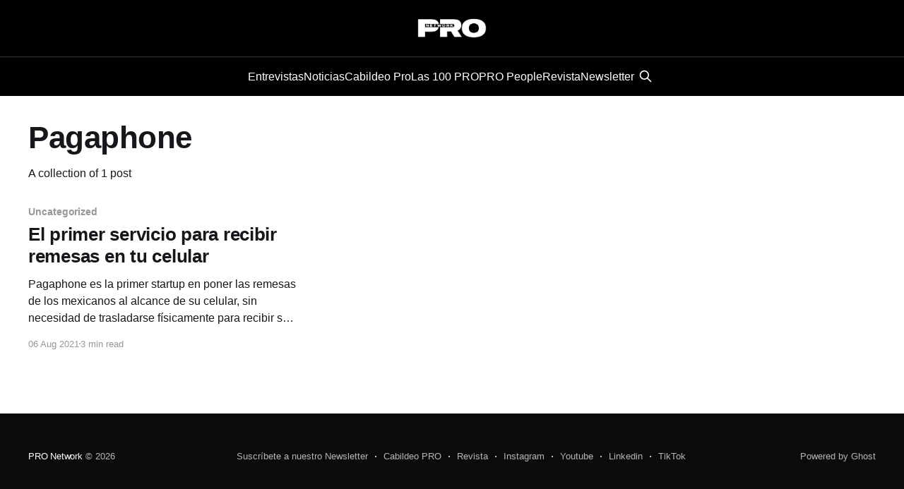

--- FILE ---
content_type: text/html; charset=utf-8
request_url: https://www.pronetwork.mx/tag/pagaphone/
body_size: 3370
content:
<!DOCTYPE html>
<html lang="en">
<head>

    <title>Pagaphone - PRO Network</title>
    <meta charset="utf-8" />
    <meta http-equiv="X-UA-Compatible" content="IE=edge" />
    <meta name="HandheldFriendly" content="True" />
    <meta name="viewport" content="width=device-width, initial-scale=1.0" />
    
    <link rel="preload" as="style" href="https://www.pronetwork.mx/assets/built/screen.css?v=d67e0d5620" />
    <link rel="preload" as="script" href="https://www.pronetwork.mx/assets/built/casper.js?v=d67e0d5620" />

    <link rel="stylesheet" type="text/css" href="https://www.pronetwork.mx/assets/built/screen.css?v=d67e0d5620" />

    <link rel="icon" href="https://www.pronetwork.mx/content/images/size/w256h256/2025/04/PRO-NETWORK_LOGOTIPO-Y-VERSIONES_transparente-3-4.png" type="image/png">
    <link rel="canonical" href="https://www.pronetwork.mx/tag/pagaphone/">
    <meta name="referrer" content="no-referrer-when-downgrade">
    
    <meta property="og:site_name" content="PRO Network">
    <meta property="og:type" content="website">
    <meta property="og:title" content="Pagaphone - PRO Network">
    <meta property="og:url" content="https://www.pronetwork.mx/tag/pagaphone/">
    <meta property="article:publisher" content="https://www.facebook.com/pronetworkmx">
    <meta name="twitter:card" content="summary">
    <meta name="twitter:title" content="Pagaphone - PRO Network">
    <meta name="twitter:url" content="https://www.pronetwork.mx/tag/pagaphone/">
    <meta name="twitter:site" content="@pronetworkmx">
    
    <script type="application/ld+json">
{
    "@context": "https://schema.org",
    "@type": "Series",
    "publisher": {
        "@type": "Organization",
        "name": "PRO Network",
        "url": "https://www.pronetwork.mx/",
        "logo": {
            "@type": "ImageObject",
            "url": "https://www.pronetwork.mx/content/images/2025/11/Sin-t--tulo--98-.png"
        }
    },
    "url": "https://www.pronetwork.mx/tag/pagaphone/",
    "name": "Pagaphone",
    "mainEntityOfPage": "https://www.pronetwork.mx/tag/pagaphone/"
}
    </script>

    <meta name="generator" content="Ghost 6.12">
    <link rel="alternate" type="application/rss+xml" title="PRO Network" href="https://www.pronetwork.mx/rss/">
    
    <script defer src="https://cdn.jsdelivr.net/ghost/sodo-search@~1.8/umd/sodo-search.min.js" data-key="af60218e649d8013ddb944dc81" data-styles="https://cdn.jsdelivr.net/ghost/sodo-search@~1.8/umd/main.css" data-sodo-search="https://pro-network.ghost.io/" data-locale="en" crossorigin="anonymous"></script>
    
    <link href="https://www.pronetwork.mx/webmentions/receive/" rel="webmention">
    <script defer src="/public/cards.min.js?v=d67e0d5620"></script>
    <link rel="stylesheet" type="text/css" href="/public/cards.min.css?v=d67e0d5620">
    <script defer src="/public/ghost-stats.min.js?v=d67e0d5620" data-stringify-payload="false" data-datasource="analytics_events" data-storage="localStorage" data-host="https://www.pronetwork.mx/.ghost/analytics/api/v1/page_hit"  tb_site_uuid="17182439-e0d2-4dbc-a303-742b32b94d30" tb_post_uuid="undefined" tb_post_type="null" tb_member_uuid="undefined" tb_member_status="undefined"></script><style>:root {--ghost-accent-color: #000000;}</style>
    <!-- Google tag (gtag.js) -->
<script async src="https://www.googletagmanager.com/gtag/js?id=G-S4JRPL9H7B"></script>
<script>
  window.dataLayer = window.dataLayer || [];
  function gtag(){dataLayer.push(arguments);}
  gtag('js', new Date());

  gtag('config', 'G-S4JRPL9H7B');
</script>

<link rel="stylesheet" href="https://cdnjs.cloudflare.com/ajax/libs/font-awesome/6.5.2/css/brands.min.css" integrity="sha512-DJLNx+VLY4aEiEQFjiawXaiceujj5GA7lIY8CHCIGQCBPfsEG0nGz1edb4Jvw1LR7q031zS5PpPqFuPA8ihlRA==" crossorigin="anonymous" referrerpolicy="no-referrer" />

<style>
    :where(.nav, .gh-head-menu) .nav-instagram a,
    :where(.nav, .gh-head-menu) .nav-youtube a,
    :where(.nav, .gh-head-menu) .nav-linkedin a,
    :where(.nav, .gh-head-menu) .nav-tiktok a {
        font-size: 0 !important;
    }

    :where(.nav, .gh-head-menu) .nav-instagram a::before,
    :where(.nav, .gh-head-menu) .nav-youtube a::before,
    :where(.nav, .gh-head-menu) .nav-linkedin a::before,
    :where(.nav, .gh-head-menu) .nav-tiktok a::before {
        font-family: "Font Awesome 6 Brands";
        display: inline-block;
        font-size: 20px;
        font-style: normal;
        font-weight: normal;
        font-variant: normal;
        text-rendering: auto;
        -webkit-font-smoothing: antialiased;
    }

    :where(.nav, .gh-head-menu) .nav-instagram a::before {content: "\f16d"}
    :where(.nav, .gh-head-menu) .nav-youtube a::before {content: "\f167"}
    :where(.nav, .gh-head-menu) .nav-linkedin a::before {content: "\f08c"}
    :where(.nav, .gh-head-menu) .nav-tiktok a::before {content: "\e07b"}
</style>

<script async type="application/javascript"
        src="https://news.google.com/swg/js/v1/swg-basic.js"></script>
<script>
  (self.SWG_BASIC = self.SWG_BASIC || []).push( basicSubscriptions => {
    basicSubscriptions.init({
      type: "NewsArticle",
      isPartOfType: ["Product"],
      isPartOfProductId: "CAowqZmbCw:openaccess",
      clientOptions: { theme: "light", lang: "es" },
    });
  });
</script>

</head>
<body class="tag-template tag-pagaphone is-head-stacked has-cover">
<div class="viewport">

    <header id="gh-head" class="gh-head outer">
        <div class="gh-head-inner inner">
            <div class="gh-head-brand">
                <a class="gh-head-logo" href="https://www.pronetwork.mx">
                        <img src="https://www.pronetwork.mx/content/images/2025/11/Sin-t--tulo--98-.png" alt="PRO Network">
                </a>
                <button class="gh-search gh-icon-btn" aria-label="Search this site" data-ghost-search><svg xmlns="http://www.w3.org/2000/svg" fill="none" viewBox="0 0 24 24" stroke="currentColor" stroke-width="2" width="20" height="20"><path stroke-linecap="round" stroke-linejoin="round" d="M21 21l-6-6m2-5a7 7 0 11-14 0 7 7 0 0114 0z"></path></svg></button>
                <button class="gh-burger" aria-label="Main Menu"></button>
            </div>

            <nav class="gh-head-menu">
                <ul class="nav">
    <li class="nav-entrevistas"><a href="https://www.pronetwork.mx/tag/entrevistas/">Entrevistas</a></li>
    <li class="nav-noticias"><a href="https://www.pronetwork.mx/tag/noticias/">Noticias</a></li>
    <li class="nav-cabildeo-pro"><a href="https://www.pronetwork.mx/cabildeo-pro/">Cabildeo Pro</a></li>
    <li class="nav-las-100-pro"><a href="https://www.las100pro.com">Las 100 PRO</a></li>
    <li class="nav-pro-people"><a href="https://www.propeoplewellbeing.com">PRO People</a></li>
    <li class="nav-revista"><a href="https://issuu.com/promagmty">Revista</a></li>
    <li class="nav-newsletter"><a href="https://arturovillarrealtorres.substack.com/about">Newsletter</a></li>
</ul>

                        <button class="gh-search gh-icon-btn" aria-label="Search this site" data-ghost-search><svg xmlns="http://www.w3.org/2000/svg" fill="none" viewBox="0 0 24 24" stroke="currentColor" stroke-width="2" width="20" height="20"><path stroke-linecap="round" stroke-linejoin="round" d="M21 21l-6-6m2-5a7 7 0 11-14 0 7 7 0 0114 0z"></path></svg></button>
            </nav>

            <div class="gh-head-actions">
            </div>
        </div>
    </header>

    <div class="site-content">
        
<main id="site-main" class="site-main outer">
<div class="inner posts">
    <div class="post-feed">

        <section class="post-card post-card-large">


            <div class="post-card-content">
            <div class="post-card-content-link">
                <header class="post-card-header">
                    <h2 class="post-card-title">Pagaphone</h2>
                </header>
                <div class="post-card-excerpt">
                        A collection of 1 post
                </div>
            </div>
            </div>

        </section>

            
<article class="post-card post tag-uncategorized-680133e6eb9572001b06a467 tag-pagaphone tag-remesas tag-ulises-tellez tag-hash-migrated-1744909267325 tag-hash-wp-680133e6eb9572001b06a46a tag-hash-wp-post-680133e6eb9572001b06a46b tag-hash-import-2025-04-17-17-01 no-image">


    <div class="post-card-content">

        <a class="post-card-content-link" href="/remesas-en-tu-celular/">
            <header class="post-card-header">
                <div class="post-card-tags">
                        <span class="post-card-primary-tag">Uncategorized</span>
                </div>
                <h2 class="post-card-title">
                    El primer servicio para recibir remesas en tu celular
                </h2>
            </header>
                <div class="post-card-excerpt">Pagaphone es la primer startup en poner las remesas de los mexicanos al alcance de su celular, sin necesidad de trasladarse físicamente para recibir su dinero.</div>
        </a>

        <footer class="post-card-meta">
            <time class="post-card-meta-date" datetime="2021-08-06">06 Aug 2021</time>
                <span class="post-card-meta-length">3 min read</span>
        </footer>

    </div>

</article>

    </div>

    <nav class="pagination">
    <span class="page-number">Page 1 of 1</span>
</nav>

    
</div>
</main>

    </div>

    <footer class="site-footer outer">
        <div class="inner">
            <section class="copyright"><a href="https://www.pronetwork.mx">PRO Network</a> &copy; 2026</section>
            <nav class="site-footer-nav">
                <ul class="nav">
    <li class="nav-suscribete-a-nuestro-newsletter"><a href="https://arturovillarrealtorres.substack.com/about">Suscríbete a nuestro Newsletter</a></li>
    <li class="nav-cabildeo-pro"><a href="https://www.pronetwork.mx/cabildeo-pro/">Cabildeo PRO</a></li>
    <li class="nav-revista"><a href="https://issuu.com/promagmty">Revista</a></li>
    <li class="nav-instagram"><a href="https://www.pronetwork.mx/">Instagram</a></li>
    <li class="nav-youtube"><a href="https://www.youtube.com/@pronetworkmx">Youtube</a></li>
    <li class="nav-linkedin"><a href="https://www.linkedin.com/company/3836753/admin/dashboard/">Linkedin</a></li>
    <li class="nav-tiktok"><a href="https://www.tiktok.com/@pronetworkmx">TikTok</a></li>
</ul>

            </nav>
            <div class="gh-powered-by"><a href="https://ghost.org/" target="_blank" rel="noopener">Powered by Ghost</a></div>
        </div>
    </footer>

</div>


<script
    src="https://code.jquery.com/jquery-3.5.1.min.js"
    integrity="sha256-9/aliU8dGd2tb6OSsuzixeV4y/faTqgFtohetphbbj0="
    crossorigin="anonymous">
</script>
<script src="https://www.pronetwork.mx/assets/built/casper.js?v=d67e0d5620"></script>
<script>
$(document).ready(function () {
    // Mobile Menu Trigger
    $('.gh-burger').click(function () {
        $('body').toggleClass('gh-head-open');
    });
    // FitVids - Makes video embeds responsive
    $(".gh-content").fitVids();
});
</script>

<link rel="stylesheet" href="https://cdnjs.cloudflare.com/ajax/libs/font-awesome/6.5.2/css/brands.min.css" integrity="sha512-DJLNx+VLY4aEiEQFjiawXaiceujj5GA7lIY8CHCIGQCBPfsEG0nGz1edb4Jvw1LR7q031zS5PpPqFuPA8ihlRA==" crossorigin="anonymous" referrerpolicy="no-referrer" />

<style>
    :where(.nav, .gh-head-menu) .nav-instagram a,
    :where(.nav, .gh-head-menu) .nav-youtube a,
    :where(.nav, .gh-head-menu) .nav-linkedin a,
    :where(.nav, .gh-head-menu) .nav-tiktok a {
        font-size: 0 !important;
    }

    :where(.nav, .gh-head-menu) .nav-instagram a::before,
    :where(.nav, .gh-head-menu) .nav-youtube a::before,
    :where(.nav, .gh-head-menu) .nav-linkedin a::before,
    :where(.nav, .gh-head-menu) .nav-tiktok a::before {
        font-family: "Font Awesome 6 Brands";
        display: inline-block;
        font-size: 20px;
        font-style: normal;
        font-weight: normal;
        font-variant: normal;
        text-rendering: auto;
        -webkit-font-smoothing: antialiased;
    }

    :where(.nav, .gh-head-menu) .nav-instagram a::before {content: "\f16d"}
    :where(.nav, .gh-head-menu) .nav-youtube a::before {content: "\f167"}
    :where(.nav, .gh-head-menu) .nav-linkedin a::before {content: "\f08c"}
    :where(.nav, .gh-head-menu) .nav-tiktok a::before {content: "\e07b"}
</style>

</body>
</html>
